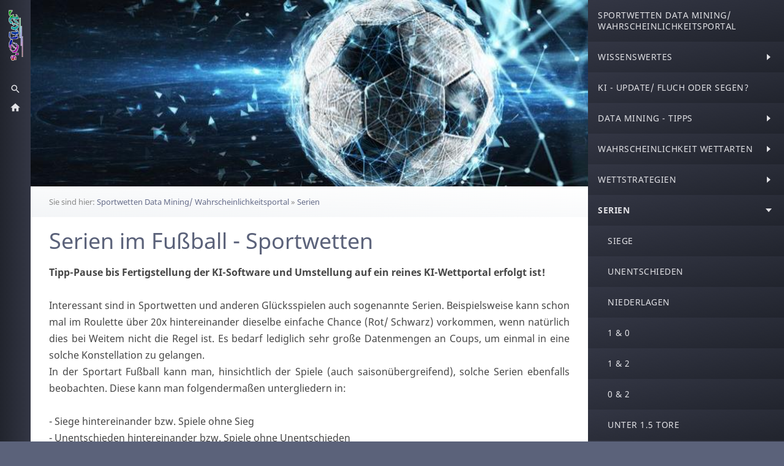

--- FILE ---
content_type: text/html; charset=utf-8
request_url: https://www.sportwetten-xxl.net/serien/
body_size: 14549
content:
<!DOCTYPE html>

<html class="sqr">
	<head>
		<title>Serien im Fußball - Sportwetten</title>
		<meta charset="UTF-8" />
		<meta name="viewport" content="width=device-width, initial-scale=1.0" />
		<meta name="generator" content="SIQUANDO Pro (#6001-2755)" />
		<meta name="author" content="KMD&#039;s" />
		<meta name="description" content="Interessante Fakten über Fortschritt bzw. Abbruch von Serien  (Sieg, Unentschieden, Niederlage etc.) auf dem Gebiet der Sportwetten (Fußball)" />
		<meta name="keywords" content="Sportwetten, Fussball, Wahrscheinlichkeit, Data Mining, Serien, Fußball, Sieg, Niederlage, Unentschieden, Fortschritt, Abbruch" />

<link rel="stylesheet" href="../classes/plugins/ngpluginlightbox/css/" />
<link rel="stylesheet" href="../classes/plugins/ngplugintypography/css/" />
<link rel="stylesheet" href="../classes/plugins/ngpluginlayout/ngpluginlayoutpro/css/" />
		<script src="../js/jquery.js"></script>
			<script src="../classes/plugins/ngpluginlightbox/js/lightbox.js"></script>
			<script src="../classes/plugins/ngpluginlayout/styles/iguacu/js/navigation.js"></script>
			
	</head>
	

	<body>	

<div id="sqrouterbox">
            <div class="sqrsearchbar">
            <form action="../common/special/search.html">
                <input type="text" name="criteria" id="searchcriteria"/>
            </form>
        </div>
    
    <div id="navcontainer">

        <div class="sqrnavbar">
                            <div id="sqrlogor" style="width:26px;height:90px">
                    <a href=".."><img src="../images/pictures/layoutpictures/iguacu/kmdsk.gif?w=90&amp;h=26"
                                                  alt=""  /></a>
                </div>
                <div id="sqrlogo">
                    <a href=".."><img src="../images/pictures/layoutpictures/iguacu/kmdsk.gif?w=90&amp;h=26"
                                                  alt=""  /></a>
                </div>
                        <a class="sqrshownav sqrsetmode" href="#sqrmodenav"></a>
            <a class="sqrsearch sqrsetmode" href="#sqrmodesearch"></a>            <a class="sqrhome" href=".."></a>
                                </div>

        <div class="sqrnav" data-expandnav="fat">

            <ul>
                <li class="sqrnavhome"><a href="../"><span>Sportwetten Data Mining/ Wahrscheinlichkeitsportal</span></a></li>
<li><a href="../wissenschaft/"><span>Wissenswertes</span></a>
<ul>
<li><a href="../wissenschaft/statistik/"><span>Stochastik</span></a></li>
<li><a href="../wissenschaft/kuenstliche-intelligenz/"><span>Künstliche Intelligenz</span></a></li>
<li><a href="../wissenschaft/wissensbasierte/"><span>Wissensbasierte Systeme</span></a></li>
<li><a href="../wissenschaft/datamining/"><span>Data Mining</span></a></li>
<li><a href="../wissenschaft/neuronale-netze/"><span>Neuronale Netze</span></a></li>
<li><a href="../wissenschaft/reich-werden/"><span>"Reich werden"</span></a></li>
<li><a href="../wissenschaft/hinweise/"><span>Hinweise zum Portal</span></a></li>
</ul>
</li>
<li><a href="../kuenstliche-intelligenz/"><span>KI - Update/ Fluch oder Segen?</span></a></li>
<li><a href="../datamining/"><span>Data Mining - Tipps</span></a>
<ul>
<li><a href="../datamining/heimsieg/"><span>Heimsieg</span></a></li>
<li><a href="../datamining/unentschieden/"><span>Unentschieden</span></a></li>
<li><a href="../datamining/auswaertssieg/"><span>Auswärtssieg</span></a></li>
<li><a href="../datamining/10/"><span>1 & 0</span></a></li>
<li><a href="../datamining/12/"><span>1 & 2</span></a></li>
<li><a href="../datamining/02/"><span>0 & 2</span></a></li>
<li><a href="../datamining/unter-25-tore/"><span><2.5 Tore</span></a></li>
<li><a href="../datamining/ueber-25-tore/"><span>>2.5 Tore</span></a></li>
</ul>
</li>
<li><a href="../wahrscheinlichkeit/"><span>Wahrscheinlichkeit Wettarten</span></a>
<ul>
<li><a href="../wahrscheinlichkeit/topligen/"><span>Topligen</span></a></li>
<li><a href="../wahrscheinlichkeit/heimsieg/"><span>Heimsieg</span></a></li>
<li><a href="../wahrscheinlichkeit/unentschieden/"><span>Unentschieden</span></a></li>
<li><a href="../wahrscheinlichkeit/auswaertssieg/"><span>Auswärtssieg</span></a></li>
<li><a href="../wahrscheinlichkeit/10/"><span>1 & 0</span></a></li>
<li><a href="../wahrscheinlichkeit/12/"><span>1 & 2</span></a></li>
<li><a href="../wahrscheinlichkeit/02/"><span>0 & 2</span></a></li>
<li><a href="../wahrscheinlichkeit/handicap-heimsieg/"><span>Hc - Heimsieg</span></a></li>
<li><a href="../wahrscheinlichkeit/handicap-auswaertssieg/"><span>Hc - Auswärtssieg</span></a></li>
<li><a href="../wahrscheinlichkeit/unter-11-tore/"><span>< 1,1 Tore</span></a></li>
<li><a href="../wahrscheinlichkeit/ueber-11-tore/"><span>>= 1,1 Tore</span></a></li>
<li><a href="../wahrscheinlichkeit/unter-15-tore/"><span>Unter 1.5 Tore</span></a></li>
<li><a href="../wahrscheinlichkeit/ueber-15-tore/"><span>Über 1.5 Tore</span></a></li>
<li><a href="../wahrscheinlichkeit/unter-25-tore/"><span>Unter 2.5 Tore</span></a></li>
<li><a href="../wahrscheinlichkeit/ueber-25-tore/"><span>Über 2.5 Tore</span></a></li>
<li><a href="../wahrscheinlichkeit/unter-35-tore/"><span>Unter 3.5 Tore</span></a></li>
<li><a href="../wahrscheinlichkeit/ueber-35-tore/"><span>Über 3.5 Tore</span></a></li>
<li><a href="../wahrscheinlichkeit/unter-45-tore/"><span>Unter 4.5 Tore</span></a></li>
<li><a href="../wahrscheinlichkeit/ueber-45-tore/"><span>Über 4.5 Tore</span></a></li>
<li><a href="../wahrscheinlichkeit/heimteam-ueber-15-tore/"><span>Heim >1.5 Tore</span></a></li>
<li><a href="../wahrscheinlichkeit/heimteam-ueber-25-tore/"><span>Heim >2.5 Tore</span></a></li>
<li><a href="../wahrscheinlichkeit/gastteam-ueber-05-tore/"><span>Gast >0.5 Tore</span></a></li>
<li><a href="../wahrscheinlichkeit/gastteam-ueber-15-tore/"><span>Gast >1.5 Tore</span></a></li>
<li><a href="../wahrscheinlichkeit/gastteam-ueber-25-tore/"><span>Gast >2.5 Tore</span></a></li>
</ul>
</li>
<li><a href="../wettstrategien/"><span>Wettstrategien</span></a>
<ul>
<li><a href="../wettstrategien/heimsieg/"><span>Heimsieg</span></a></li>
<li><a href="../wettstrategien/unentschieden/"><span>Unentschieden</span></a></li>
<li><a href="../wettstrategien/auswaertssieg/"><span>Auswärtssieg</span></a></li>
<li><a href="../wettstrategien/10/"><span>1 & 0</span></a></li>
<li><a href="../wettstrategien/12/"><span>1 & 2</span></a></li>
<li><a href="../wettstrategien/02/"><span>0 & 2</span></a></li>
<li><a href="../wettstrategien/unter-15-tore/"><span>Unter 1.5 Tore</span></a></li>
<li><a href="../wettstrategien/ueber-15-tore/"><span>Über 1.5 Tore</span></a></li>
<li><a href="../wettstrategien/unter-25-tore/"><span>Unter 2.5 Tore</span></a></li>
<li><a href="../wettstrategien/ueber-25-tore/"><span>Über 2.5 Tore</span></a></li>
<li><a href="../wettstrategien/unter-35-tore/"><span>Unter 3.5 Tore</span></a></li>
<li><a href="../wettstrategien/ueber-35-tore/"><span>Über 3.5 Tore</span></a></li>
</ul>
</li>
<li class="active"><a href="./"><span>Serien</span></a>
<ul>
<li><a href="sieg/"><span>Siege</span></a></li>
<li><a href="unentschieden/"><span>Unentschieden</span></a></li>
<li><a href="niederlage/"><span>Niederlagen</span></a></li>
<li><a href="doppelte-chance-10/"><span>1 & 0</span></a></li>
<li><a href="doppelte-chance-12/"><span>1 & 2</span></a></li>
<li><a href="doppelte-chance-02/"><span>0 & 2</span></a></li>
<li><a href="unter-15-tore/"><span>Unter 1.5 Tore</span></a></li>
<li><a href="ueber-15-tore/"><span>Über 1.5 Tore</span></a></li>
<li><a href="unter-25-tore/"><span>Unter 2.5 Tore</span></a></li>
<li><a href="ueber-25-tore/"><span>Über 2.5 Tore</span></a></li>
<li><a href="unter-35-tore/"><span>Unter 3.5 Tore</span></a></li>
<li><a href="ueber-35-tore/"><span>Über 3.5 Tore</span></a></li>
</ul>
</li>
<li><a href="../fussball/"><span>International</span></a>
<ul>
<li><a href="../fussball/champions-league/"><span>Champions-League</span></a></li>
<li><a href="../fussball/europa-league/"><span>Europa-League</span></a></li>
</ul>
</li>
<li><a href="../ebh/"><span>Eishockey/ Basket-/ Handball</span></a>
<ul>
<li><a href="../ebh/eishockey/"><span>Eishockey</span></a></li>
<li><a href="../ebh/basketball/"><span>Basketball</span></a></li>
<li><a href="../ebh/handball/"><span>Handball</span></a></li>
</ul>
</li>
<li><a href="../datenbank/"><span>Software/ Quotenarchive</span></a></li>
<li><a href="../buchmacher/"><span>Buchmacher</span></a></li>

            </ul>

        </div>

        <div id="maincontainer">

                            <div id="sqreyecatcher">
                    <a href=".."><img src="../images/pictures/layoutpictures/iguacu/iStock-1164983987.jpg?w=724&amp;h=242&amp;r=1" alt=""/></a>
                </div>
            
                            <div id="sqrbreadcrumbs">
                    Sie sind hier: <a href="../">Sportwetten Data Mining/ Wahrscheinlichkeitsportal</a> » <a href="./">Serien</a>
                </div>
            


            
            <div id="main">
                                    

                                            <div class="" id="content">

                                                            <div class="sqrallwaysboxed">
                                    <h1>Serien im Fußball - Sportwetten</h1>
                                </div>
                                                        



<div class="sqrallwaysboxed " >


<div class="paragraph" style="margin-bottom:30px;"><p align="justify">
<b>Tipp-Pause bis Fertigstellung der KI-Software und Umstellung auf ein reines KI-Wettportal erfolgt ist!</b>
<br><br>
Interessant sind in Sportwetten und anderen Glücksspielen auch sogenannte Serien. Beispielsweise kann schon mal im Roulette über 20x hintereinander dieselbe einfache Chance (Rot/ Schwarz) vorkommen, wenn natürlich dies bei Weitem nicht die Regel ist. Es bedarf lediglich sehr große Datenmengen an Coups, um einmal in eine solche Konstellation zu gelangen.
<br>
In der Sportart Fußball kann man, hinsichtlich der Spiele (auch saisonübergreifend), solche Serien ebenfalls beobachten. Diese kann man folgendermaßen untergliedern in:
<br>
<br>
- Siege hintereinander bzw. Spiele ohne Sieg
<br>
- Unentschieden hintereinander bzw. Spiele ohne Unentschieden
<br>
- Niederlagen hintereinander bzw. Spiele ohne Niederlage
<br>
- Heimsiege hintereinander bzw. Heimspiele ohne Sieg
<br>
- Heimunentschieden hintereinander bzw. Heimspiele ohne Unentschieden
<br>
- Heimniederlagen hintereinander bzw. Heimspiele ohne Niederlagen
<br>
o analog Auswärts
<br>
Des Weiteren kann man gleiche Serien auch bei unter/über Tore 0.5 - 6.5 statistisch erfassen, also praktisch für alle Wettarten.
<br>
<br>
Zwei Beispiele solcher Fußball - Serien sind die Mannschaften des AC Mailands und Celtic Glasgow, die in den Spielserien 1991/92 bzw. 2016/17 in ihren Meisterschaften den Titel ohne Niederlage holten.
<br>
<br>
Aber wetttechnisch interessant ist doch, wann statistisch die beste Möglichkeit ist, auf den Fortschritt oder Abbruch von Serien zu wetten.
<br>
Hierzu sollen mal zwei einfache Untersuchungen dargestellt werden. In die Stichprobenanalyse werden die 5 Fußball - Topligen Europas (GER 1.Bundesliga, GBR Premier League, ITA Serie A, FRA Ligue 1, SPA Primera Division) der sieben Spielserien 2010/11 - 2016/17 saisonübergreifend mit einbezogen. In den insgesamt 12782 Spielen gab es 5898 Heimsiege, also 46,14%. Die Serie wurde nach dem 1.Heimsieg zu 43,5% fortgesetzt.
<br>
- nach dem 2.Heimsieg hintereinander gab es zu 47,8% den 3.Heimsieg
<br>
- nach dem 3.Heimsieg hintereinander gab es zu 56,1% den 4.Heimsieg
<br>
- nach dem 4.Heimsieg hintereinander gab es zu 59,1% den 5.Heimsieg
<br>
- nach dem 5.Heimsieg hintereinander gab es zu 62,1% den 6.Heimsieg
<br>
(Die Tendenz ist klar erkennbar, aber stets ins Verhältnis zu den Quoten zu setzen.)
<br>
<br>
Analog die gleiche Untersuchung mit den Gesamtspielen (Heimmannschaft) auf <2.5 Tore (12782 Spiele/ 6266 <2.5 = 49.02%). Die Serie von 1x unter 2.5 Tore wurde zu 49,9% fortgesetzt.
<br>
- nach dem 2.Mal <2.5 Tore hintereinander gab es zu 49,9% das 3.Mal
<br>
- nach dem 3.Mal <2.5 Tore hintereinander gab es zu 49,7% das 4.Mal
<br>
- nach dem 4.Mal <2.5 Tore hintereinander gab es zu 51,9% das 5.Mal
<br>
- nach dem 5.Mal <2.5 Tore hintereinander gab es zu 50,3% das 6.Mal
<br>
(Hier kann man nicht gerade erkennen, wo es sinnvoll ist, Einsätze zu tätigen. Es sind noch weitere Aspekte hinzuzuziehen, um deutlichere Kriterien zu haben.)
<br><br>
In den Menüpunkten sind mit der Zeit ein paar Konstellationen (Ausgangsbedingungen) von Spielpaarungen aufgeführt, die eher zum Fortschritt bzw. Abbruch tendieren (können).
</p></div>


</div>






	



                        </div>
                    
                                                    </div>

            
            <footer class="sqrcommon">

                
                                    <ul class="sqrcommonnav">
                                                    <li>
                                <a href="../common/info/update-kmd_s-kvl-odds-liga-fa-9_6x.html">Update KMD&#039;s KVL Odds-Liga FA 9/6X</a>
                            </li>
                                                    <li>
                                <a href="../common/info/ki-wettportal.html">KI-Wettportal für Wettfreunde</a>
                            </li>
                                                    <li>
                                <a href="../common/info/english-information.html">English</a>
                            </li>
                                                    <li>
                                <a href="../common/info/sitemap.html">Sitemap</a>
                            </li>
                                                    <li>
                                <a href="../common/info/partner.html">Partner</a>
                            </li>
                                                    <li>
                                <a href="../common/info/datenschutz.html">Datenschutz</a>
                            </li>
                                                    <li>
                                <a href="../common/info/impressum.html">Impressum/ Kontakt</a>
                            </li>
                                            </ul>
                
                

                            </footer>


        </div>

    </div>


</div>

	</body>
</html>	

--- FILE ---
content_type: text/css; charset=utf-8
request_url: https://www.sportwetten-xxl.net/classes/plugins/ngplugintypography/css/
body_size: 1733
content:
@import url("notosans.css");

input:focus,
button:focus,
select:focus,
textarea:focus {
    outline: none;
}

.sqpnavicon {
    width: 1.1em;
    height: 1.1em;
    display: inline-block;
    vertical-align: -0.18em;
    margin-right: 0.5em;
    border: 0;
    padding: 0;
}

.sqplinkicon {
    width: 1em;
    height: 1em;
    display: inline-block;
    vertical-align: -0.2em;
    margin-right: 0.2em;
    border: 0;
    padding: 0;
}


BODY {
	margin: 0;
	font: 16px 'Noto Sans',Tahoma,Helvetica,sans-serif;
	color: #464646;
}

.clearfix {
	clear: both;
}

h1 {
	font: 36px 'Noto Sans',Tahoma,Helvetica,sans-serif;
	color: #5b627a;
	margin: 0px 0 0px 0;
	line-height: 1.6;
}

h2 {
	font: 20px 'Noto Sans',Tahoma,Helvetica,sans-serif;
	color: #5a5a5a;
	text-transform: uppercase;
	margin: 10px 0 10px 0;
	line-height: 1.6;
}

h3, h3>a {
	font: bold 16px 'Noto Sans',Tahoma,Helvetica,sans-serif;
	color: #5a5a5a;
	text-transform: uppercase;
	margin: 10px 0 10px 0;
	line-height: 1.6;
	text-decoration: none;
}

h4 {
	font: 16px 'Noto Sans',Tahoma,Helvetica,sans-serif;
	color: #000000;
	text-transform: uppercase;
	margin: 10px 0 10px 0;
	line-height: 1.6;
}

h5 {
	font: italic 16px 'Noto Sans',Tahoma,Helvetica,sans-serif;
	color: #000000;
	margin: 10px 0 10px 0;
	line-height: 1.6;
}

h6 {
	font: 16px 'Noto Sans',Tahoma,Helvetica,sans-serif;
	color: #000000;
	margin: 10px 0 10px 0;
	line-height: 1.6;
}

p {
	margin: 10px 0 10px 0;
	line-height: 1.7;
}

p a, .ngcontent a, a.nglink {
	font-weight: bold;
	
	
	
	color: #8f9fe5;
	text-decoration: none;
}

p a:hover, .ngcontent a:hover, a.nglink:hover {
	font-weight: bold;
	
	font-style: normal;
	
	text-transform: none;
	
	color: #5b627a;
	text-decoration: underline;
}

h3 a:hover {
	color: #5b627a;
	text-decoration: underline;
}

img.picture {
	display: block;
	border: 0;
}


.paragraph {
	margin-bottom: 10px;
}

--- FILE ---
content_type: text/css; charset=utf-8
request_url: https://www.sportwetten-xxl.net/classes/plugins/ngpluginlayout/ngpluginlayoutpro/css/
body_size: 11435
content:
body {
	background-color: #5b627a;
	margin: 0;
	padding: 0;
}

@media screen and (min-width: 1400px) {
    #sqrouterbox {
        margin: 40px auto;
		max-width: 1300px;
		border: 10px solid #666d8a;
    }
}

#maincontainer {
	background-color: #ffffff;
}

#sqrbreadcrumbs {
    background: linear-gradient(3deg, #f3f5f7, #ffffff);
    color: #888888;
    padding: 16px 30px;
    font-size: 13px;
    font-size-adjust: none;
}

#sqrbreadcrumbs a {
    color: #666d8a;
    text-decoration: none;
}

#sqrbreadcrumbs a:hover {
    color: #888888;
}


#maincontainer {
	padding: 0.1px 0;
}

#sidebarleft,
#content,
#sidebarright {
	min-height: 1px;
	padding-top: 10px;
	padding-bottom: 10px;
}

#header {
	padding: 10px 0;
}

#sqreyecatcher img {
    width: 100%;
    height: auto;
    display: block;
}

#footer {
	padding: 10px 0;
}

.sqrnavbar::after {
    content: '';
    clear: both;
    display: block;
}

.sqrnavbar img {
    display: block;
    float: left;
    border: 0;
    margin: 12px 0 12px 12px;
}

.sqrnav {
    padding: 0;
    line-height: 18px;
    text-transform: uppercase;
	font-size: 14px;
	font-size-adjust: none;
	letter-spacing: 0.5px;
    box-sizing: border-box;
    background: linear-gradient(180deg, #333644, #21242d);
}

.sqrnav ul {
    display: block;
    margin: 0;
    padding: 0;
    list-style: none;
}

.sqrnav li {
    margin: 0;
    padding: 0;
    display: block;
    position: relative;
}

.sqrnav a {
    padding: 16px 48px 16px 16px;
    text-decoration: none;
    color: #e2e2e6;
    display: block;
    background: linear-gradient(170deg, #333644, #21242d);
}

.sqrnav .active>a {
  font-weight: bold;
  color: #e2e2e6;
}

.sqrnav a:hover {
  color: #8f9fe5;
}

.sqrnav > ul > li em.ngshopcartindicator {
	display: none;
	background-color: #5b627a;
	color: #e2e2e6;
	font-style: normal;
	padding-right: 8px;
	padding-left: 8px;
	border-radius: 6px;
	margin-left: 8px;
	font-weight: normal;
}

.sqrnav > ul > li em.ngshopcartindicatoractive {
	display: inline-block;
}


.sqrnav .sqrnavmore ul {
    height: 0;
    overflow: hidden;
    transition: opacity 0.7s;
    opacity: 0;
}

.sqrnav .sqrnavopen>ul {
    height: inherit;
    opacity: 1;
}

.sqrnav span {
    display: block;
}

.sqrnav li li a {
    padding-left: 32px;
}

.sqrnav li li li a {
    padding-left: 48px;
}

.sqrnav .sqrnavmore>div {
    position: absolute;
    top: 0;
    right: 0;
    width: 50px;
    height: 50px;
    background: url(./../../styles/iguacu/img/?f=sprites&ca=e2e2e6&cb=8f9fe5) 0 0 no-repeat;
    cursor: pointer;
    transition: transform 0.5s;
}

.sqrnav .sqrnavmore>div:hover {
  background-position: -50px 0px;
}

.sqrnav .sqrnavopen>div {
    transform: rotate(90deg);
}

.sqrsearchbar {
  display: none;
}

.sqrmodesearch .sqrsearchbar {
  display: block;
}

.sqrsearchbar form {
  display: block;
  margin: 0;
  padding: 0;
  background: #21242d;
  border: 0;
  box-sizing: border-box;
}

.sqrsearchbar input {
  display: block;
  margin: 0;
  padding: 0;
  background: #21242d url(./../../styles/iguacu/img/?f=sprites&ca=e2e2e6&cb=8f9fe5) -50px -100px no-repeat;
  border: 0;
  padding: 15px 15px 15px 50px;
  box-sizing: border-box;
  width: 100%;
  line-height: 20px;
  color: #e2e2e6;
  font: 14px 'Noto Sans',Verdana,Helvetica,sans-serif;
  outline: none;
}

#sqrlogor img {
    transform: rotate(90deg) translateY(-100%);
    transform-origin: 0 0;
}

#sqrlogor {
    margin-bottom: 40px;
}

.sqrcartlink {
    position: relative;
}

.sqrcartlink span.ngshopcartindicator {
	display: none;
	background-color: #5b627a;
	color: #e2e2e6;
	font-style: normal;
	font-size: 8px;
	font-size-adjust: none;
	border-radius: 2px;
	line-height: 10px;
	padding: 0 2px;
	font-weight: normal;
	position: absolute;
}

.sqrcartlink span.ngshopcartindicatoractive {
	display: inline-block;
}

@media screen and (min-width: 1200px) {
    #navcontainer {
  	 	display: flex;
		box-sizing: border-box;
		width: 100%;
  	}

  	.sqrnavbar {
    	box-sizing: border-box;
    	width: 50px;
    	vertical-align: top;
		order: 1;
		background: linear-gradient(270deg, #333644, #21242d);
	}
  	
  	.sqrnav {
    	box-sizing: border-box;
    	width: 320px;
    	vertical-align: top;
		order: 3;
	}
	
	#maincontainer {
    	box-sizing: border-box;
    	flex-grow: 1;
    	width: 100px;
    	vertical-align: top;
		order: 2;
	}

    #sqrlogo {
        display: none;
    }

    .sqrshownav {
        display: none;
    }

	.sqrhome {
		width: 50px;
		height: 30px;
		display: block;
		background: url(./../../styles/iguacu/img/?f=sprites&ca=e2e2e6&cb=8f9fe5) 0 -60px no-repeat;
	}

	.sqrhome:hover {
		background-position: -50px -60px;
	}

	.sqrsearch {
		width: 50px;
		height: 30px;
		display: block;
		background: url(./../../styles/iguacu/img/?f=sprites&ca=e2e2e6&cb=8f9fe5) 0 -110px no-repeat;
	}

	.sqrsearch:hover,
	.sqrmodesearch .sqrsearch {
		background-position: -50px -110px;
	}

	.sqrcartlink {
		width: 50px;
		height: 30px;
		display: block;
		background: url(./../../styles/iguacu/img/?f=sprites&ca=e2e2e6&cb=8f9fe5) 0 -210px no-repeat;
		position: relative;
	}

    .sqrcartlink span.ngshopcartindicator {
        right: 8px;
        bottom: 2px;
    }

	.sqrcartlink:hover {
		background-position: -50px -210px;
	}

	.sqraccountlink {
		width: 50px;
		height: 30px;
		display: block;
		background: url(./../../styles/iguacu/img/?f=sprites&ca=e2e2e6&cb=8f9fe5) 0 -260px no-repeat;
	}

	.sqraccountlink:hover {
		background-position: -50px -260px;
	}


}

@media screen and (max-width: 1199px) {
    .sqrnav {
        display: none;
    }

	.sqrnavbar {
		background: linear-gradient(170deg, #333644, #21242d);
	}



    .sqrmodenav .sqrnav {
        display: block;
    }
    .sqrshownav {
		width: 30px;
		height: 50px;
		display: block;
		background: url(./../../styles/iguacu/img/?f=sprites&ca=e2e2e6&cb=8f9fe5) -10px -150px no-repeat;
		float: right;
    }

	.sqrshownav:hover,
    .sqrmodenav .sqrshownav {
        background-position: -60px -150px;
    }

	.sqrhome {
		width: 30px;
		height: 50px;
		display: block;
		background: url(./../../styles/iguacu/img/?f=sprites&ca=e2e2e6&cb=8f9fe5) -10px -50px no-repeat;
		float: right;
	}

	.sqrhome:hover {
		background-position: -60px -50px;
	}

	.sqrsearch {
		width: 30px;
		height: 50px;
		display: block;
		background: url(./../../styles/iguacu/img/?f=sprites&ca=e2e2e6&cb=8f9fe5) -10px -100px no-repeat;
		float: right;
	}

	.sqrsearch:hover,
	.sqrmodesearch .sqrsearch {
		background-position: -60px -100px;
	}

	.sqrcartlink {
		width: 30px;
		height: 50px;
		display: block;
		background: url(./../../styles/iguacu/img/?f=sprites&ca=e2e2e6&cb=8f9fe5) -10px -200px no-repeat;
		float: right;
	}

	.sqrcartlink:hover {
		background-position: -60px -200px;
	}

    .sqrcartlink span.ngshopcartindicator {
        right: 0px;
        bottom: 12px;
    }

	.sqraccountlink {
		width: 30px;
		height: 50px;
		display: block;
		background: url(./../../styles/iguacu/img/?f=sprites&ca=e2e2e6&cb=8f9fe5) -10px -250px no-repeat;
		float: right;
	}

	.sqraccountlink:hover {
		background-position: -60px -250px;
	}



    #sqrlogor {
        display: none;
    }

}

@media screen and (min-width: 1024px) {

	
	.sqrallwaysboxed, 
	.sqrmobilefullwidth,
	.sqrdesktopboxed
	{
		box-sizing: border-box;
		padding-left: 30px;
		padding-right: 30px;
		margin-left: auto;
		margin-right: auto;
	}
	
	.sqrallwaysboxed .sqrallwaysboxed,
	.sqrdesktopboxed .sqrdesktopboxed,
	.sqrmobilefullwidth .sqrallwaysboxed,
	.sqrdesktopboxed .sqrallwaysboxed,
	.sqrdesktopboxed .sqrmobilefullwidth,
	.sqrdesktopremovebox .sqrallwaysboxed,
	.sqrdesktopremovebox .sqrmobilefullwidth
	 {
		padding-left: 0;
		padding-right: 0;
		margin-left: 0;
		margin-right: 0;
	 }
	 
	 
	 .sqrmain3collr,
	 .sqrmain2coll,
	 .sqrmain2colr {
	 	display: table;
		box-sizing: border-box;
		table-layout: fixed;
		width: 100%;
	 }
	 		
  	.sqrmain3collr>div {
    	box-sizing: border-box;
    	width: 50%;
    	display: table-cell;
    	vertical-align: top;    	
  	}
  	.sqrmain3collr>div:first-child {
    	width: 25%;
  	}
  	.sqrmain3collr>div:last-child {
    	width: 25%;
  	}
  	.sqrmain2coll>div {
    	box-sizing: border-box;
    	width: 75%;
    	display: table-cell;
    	vertical-align: top;
  	}
  	.sqrmain2coll>div:first-child {
    	width: 25%;
  	}
  	.sqrmain2colr>div {
    	box-sizing: border-box;
    	width: 75%;
    	display: table-cell;
    	vertical-align: top;
  	}
  	.sqrmain2colr>div:last-child {
    	width: 25%;
  	}
  	
  	.sqrallwaysfullwidth .sqrsuppressborders {
  		border-left: 0 !important;
  		border-right: 0 !important;
  	}
  	
  	
}

@media screen and (max-width: 1023px) {
	.sqrallwaysboxed,
	.sqrmobileboxed 
	{
		box-sizing: border-box;
		padding-left: 30px;
		padding-right: 30px;
	}
	.sqrallwaysboxed>.sqrallwaysboxed,
	.sqrallwaysboxed>.nguiparagraphcontainer>.sqrallwaysboxed
	 {
		padding-left: 0;
		padding-right: 0;
		margin-left: 0;
		margin-right: 0;
	 }
	 .sqrmobileboxedimportant {
		padding-left: 30px !important;
		padding-right: 30px !important;
	 }	
	 .sqrmobilehidden {
	 	display: none;
	 }
	 
	 .sqrallwaysfullwidth .sqrsuppressborders,
	 .sqrmobilefullwidth .sqrsuppressborders
  	{
  		border-left: 0 !important;
  		border-right: 0 !important;
  	}
  	
}

.sqrcommon {
    padding: 20px 30px 0 30px;
    margin: 0;
    background: linear-gradient(170deg, #f3f5f7, #ffffff);
    font-size: 13px;
    font-size-adjust: none;
}

.sqrcommonnavhierarchical,
.sqrcommonnav,
.sqrfootertext {
    padding: 10px 0;
    margin: 0;
    box-sizing: border-box;
}

.sqrcommonnavhierarchical {
  padding-bottom: 1px;
}
 
.sqrfootertext {
  color: #888888;
  padding-bottom: 20px;
}

.sqrcontact {
	padding: 0 10px;
	text-align: center;
}

.sqrcontact {
	padding: 10px;
	text-align: center;
}

.sqrcontact svg {
	width: 16px;
	height: 16px;
	border: 0;
	padding: 0;
	margin: 4px;
}


.sqrcommonnavhierarchical a,
.sqrcommonnav a,
.sqrfootertext a,
.sqrcontact a
 {
    text-decoration: none;
    color: #666d8a;
    transition: color 0.3s;
    text-decoration: none;
    font-weight: normal;
}

.sqrfootertext p {
	margin: 0;
}

.sqrcommonnavhierarchical a:hover,
.sqrcommonnav a:hover,
.sqrfootertext a:hover,
.sqrcontact a:hover
 {
  color: #8f9fe5;
  text-decoration: none;
  font-weight: normal;
}
.sqrcommonnavhierarchical,
.sqrcommonnav
{
    display: block;
    list-style: none;
    text-transform: uppercase;
}

.sqrcommonnavhierarchical>li,
.sqrcommonnav>li
 {
	display: block;
	box-sizing: border-box;
	list-style: none;
	padding: 0 0 5px 0;
}

.sqrcommonnavhierarchical>li>em {
	font-style: normal;
	color: #888888;
}

.sqrcommonnavhierarchical>li>ul {
	display: block;
	margin: 0;
	padding: 5px 0 15px 0;
}

.sqrcommonnavhierarchical>li>ul>li {
	list-style: none;
	margin: 0;
	padding: 0 0 2px 0;
}

.sqrcommonnavhierarchical:after,
.sqrcommonnav:after
 {
  	visibility: hidden;
    display: block;
    font-size: 0;
    content: " ";
    clear: both;
    height: 0;
}

@media screen and (min-width: 1024px) {

    .sqrcommonnavhierarchical {
        display: flex;
        flex-wrap: wrap;
    }

	.sqrcommonnavhierarchical>li {
		padding-right: 5%;
	}
	
	.sqrcommonnavhierarchical2col>li {
		width: 50%;
	}
	
	
	.sqrcommonnavhierarchical3col>li {
		width: 33.3333333%;
	}
		
	.sqrcommonnavhierarchical4col>li {
		width: 25%;
	}
	
	.sqrcommonnavhierarchical5col>li {
		width: 20%;
	}

	.sqrcommonnav {
	    display: flex;
	    flex-wrap: wrap;
	    justify-content: center;
	}

	.sqrcommonnav>li {
		padding: 0 10px;
	}
	
	 .sqrdesktophidden {
	 	display: none;
	 }
	
}

--- FILE ---
content_type: image/svg+xml
request_url: https://www.sportwetten-xxl.net/classes/plugins/ngpluginlayout/styles/iguacu/img/?f=sprites&ca=e2e2e6&cb=8f9fe5
body_size: 4839
content:
<?xml version="1.0" encoding="utf-8"?>
<!DOCTYPE svg PUBLIC "-//W3C//DTD SVG 1.1//EN" "http://www.w3.org/Graphics/SVG/1.1/DTD/svg11.dtd">
<svg xmlns="http://www.w3.org/2000/svg" xmlns:xlink="http://www.w3.org/1999/xlink" version="1.1" baseProfile="full" width="100" height="300" viewBox="0 0 100.00 300.00" enable-background="new 0 0 100.00 300.00" xml:space="preserve">
	<path fill="#e2e2e6" d="M 22,20L 22,30L 28,25L 22,20 Z "/>
	<path fill="#8f9fe5" d="M 72,20L 72,30L 78,25L 72,20 Z "/>
	<path fill="#e2e2e6" d="M 23.4706,81.5L 23.4706,76.9118L 26.5294,76.9118L 26.5294,81.5L 30.3529,81.5L 30.3529,75.3824L 32.6471,75.3824L 25,68.5L 17.3529,75.3824L 19.6471,75.3824L 19.6471,81.5L 23.4706,81.5 Z "/>
	<path fill="#8f9fe5" d="M 73.4706,81.5L 73.4706,76.9118L 76.5294,76.9118L 76.5294,81.5L 80.353,81.5L 80.353,75.3823L 82.6471,75.3823L 75,68.5L 67.353,75.3823L 69.6471,75.3823L 69.6471,81.5L 73.4706,81.5 Z "/>
	<path fill="#e2e2e6" d="M 27.7909,126.676L 27.2037,126.676L 26.9954,126.476C 27.7241,125.628 28.1625,124.528 28.1625,123.331C 28.1625,120.663 25.9995,118.5 23.3313,118.5C 20.663,118.5 18.5,120.663 18.5,123.331C 18.5,126 20.663,128.163 23.3313,128.163C 24.5279,128.163 25.6278,127.724 26.4757,126.995L 26.676,127.204L 26.676,127.791L 30.3924,131.5L 31.5,130.392L 27.7909,126.676 Z M 23.3313,126.676C 21.4804,126.676 19.9865,125.182 19.9865,123.331C 19.9865,121.48 21.4804,119.987 23.3313,119.987C 25.1822,119.987 26.676,121.48 26.676,123.331C 26.676,125.182 25.1822,126.676 23.3313,126.676 Z "/>
	<path fill="#8f9fe5" d="M 77.7908,126.676L 77.2037,126.676L 76.9953,126.476C 77.7241,125.628 78.1625,124.528 78.1625,123.331C 78.1625,120.663 75.9994,118.5 73.3312,118.5C 70.663,118.5 68.4999,120.663 68.4999,123.331C 68.4999,125.999 70.663,128.163 73.3312,128.163C 74.5278,128.163 75.6278,127.724 76.4756,126.995L 76.6759,127.204L 76.6759,127.791L 80.3923,131.5L 81.4999,130.392L 77.7908,126.676 Z M 73.3312,126.676C 71.4803,126.676 69.9865,125.182 69.9865,123.331C 69.9865,121.48 71.4803,119.987 73.3312,119.987C 75.1821,119.987 76.6759,121.48 76.6759,123.331C 76.6759,125.182 75.1821,126.676 73.3312,126.676 Z "/>
	<g>
		<rect x="18" y="170" fill="#e2e2e6" width="14" height="2"/>
		<rect x="18" y="174" fill="#e2e2e6" width="14" height="2"/>
		<rect x="18" y="178" fill="#e2e2e6" width="14" height="2"/>
	</g>
	<g>
		<rect x="68" y="170" fill="#8f9fe5" width="14" height="2"/>
		<rect x="68" y="174" fill="#8f9fe5" width="14" height="2"/>
		<rect x="68" y="178" fill="#8f9fe5" width="14" height="2"/>
	</g>
	<path fill="#e2e2e6" d="M 22.4,228.9C 21.6849,228.9 21.1064,229.485 21.1064,230.2C 21.1064,230.915 21.6849,231.5 22.4,231.5C 23.1151,231.5 23.7,230.915 23.7,230.2C 23.7,229.485 23.1151,228.9 22.4,228.9 Z M 18.5,218.5L 18.5,219.8L 19.8,219.8L 22.1401,224.733L 21.2625,226.326C 21.1584,226.508 21.1,226.723 21.1,226.95C 21.1,227.665 21.6849,228.25 22.4,228.25L 30.2,228.25L 30.2,226.95L 22.6729,226.95C 22.5818,226.95 22.5104,226.879 22.5104,226.787L 22.5301,226.709L 23.1151,225.65L 27.9574,225.65C 28.4449,225.65 28.874,225.383 29.0949,224.98L 31.4219,220.762C 31.474,220.671 31.5,220.56 31.5,220.45C 31.5,220.093 31.2074,219.8 30.85,219.8L 21.2365,219.8L 20.6255,218.5L 18.5,218.5 Z M 28.9,228.9C 28.1852,228.9 27.6064,229.485 27.6064,230.2C 27.6064,230.915 28.1852,231.5 28.9,231.5C 29.6147,231.5 30.2,230.915 30.2,230.2C 30.2,229.485 29.6147,228.9 28.9,228.9 Z "/>
	<path fill="#8f9fe5" d="M 72.4,228.9C 71.6849,228.9 71.1063,229.485 71.1063,230.2C 71.1063,230.915 71.6849,231.5 72.4,231.5C 73.115,231.5 73.7,230.915 73.7,230.2C 73.7,229.485 73.115,228.9 72.4,228.9 Z M 68.5,218.5L 68.5,219.8L 69.8,219.8L 72.14,224.733L 71.2625,226.326C 71.1584,226.508 71.1,226.723 71.1,226.95C 71.1,227.665 71.6849,228.25 72.4,228.25L 80.2,228.25L 80.2,226.95L 72.6729,226.95C 72.5818,226.95 72.5104,226.879 72.5104,226.788L 72.5301,226.709L 73.115,225.65L 77.9574,225.65C 78.4448,225.65 78.874,225.383 79.0948,224.98L 81.4219,220.762C 81.474,220.671 81.5,220.56 81.5,220.45C 81.5,220.093 81.2074,219.8 80.85,219.8L 71.2365,219.8L 70.6255,218.5L 68.5,218.5 Z M 78.9,228.9C 78.1852,228.9 77.6063,229.485 77.6063,230.2C 77.6063,230.915 78.1852,231.5 78.9,231.5C 79.6147,231.5 80.2,230.915 80.2,230.2C 80.2,229.485 79.6147,228.9 78.9,228.9 Z "/>
	<path fill="#e2e2e6" d="M 25,275C 26.7956,275 28.25,273.546 28.25,271.75C 28.25,269.954 26.7956,268.5 25,268.5C 23.2044,268.5 21.75,269.954 21.75,271.75C 21.75,273.546 23.2044,275 25,275 Z M 25,276.625C 22.8307,276.625 18.5,277.714 18.5,279.875L 18.5,281.5L 31.5,281.5L 31.5,279.875C 31.5,277.714 27.1693,276.625 25,276.625 Z "/>
	<path fill="#8f9fe5" d="M 75,275C 76.7956,275 78.25,273.546 78.25,271.75C 78.25,269.954 76.7956,268.5 75,268.5C 73.2044,268.5 71.75,269.954 71.75,271.75C 71.75,273.546 73.2044,275 75,275 Z M 75,276.625C 72.8307,276.625 68.5,277.714 68.5,279.875L 68.5,281.5L 81.5,281.5L 81.5,279.875C 81.5,277.714 77.1693,276.625 75,276.625 Z "/>
</svg>


--- FILE ---
content_type: text/javascript
request_url: https://www.sportwetten-xxl.net/classes/plugins/ngpluginlayout/styles/iguacu/js/navigation.js
body_size: 1542
content:
(function($) {
    'use strict';
    $.fn.sqrNav = function() {
        $(this).each(function() {
            var nav = $(this),
                allItems = nav.find('li:has(ul)'),
                sparse = nav.attr('data-expandnav') === 'sparse';

            function handleClick(e) {
                if ($(this).parent().hasClass('sqrnavopen')) {
                    $(this).parent().removeClass('sqrnavopen');
                    $(this).parent().removeClass('sqrnavopen').find('.sqrnavmore').removeClass('sqrnavopen');
                } else {
                    $(this).parent().addClass('sqrnavopen');
                }
                e.preventDefault();
            }

            allItems.addClass('sqrnavmore').append('<div>');
            allItems.children('div').on('click', handleClick);
            if (sparse) allItems.children('a').on('click', handleClick);

            nav.find('li.active').addClass('sqrnavopen').parents('li').addClass('sqrnavopen');
        });
    };

    $.fn.sqrSetMode = function() {
        var outerbox = $('#sqrouterbox');

        function handleClick(e) {
            e.preventDefault();

            var link = $(this).attr('href').substr(1);

            if (outerbox.attr('class') === link) {
                outerbox.removeAttr('class');
            } else {
                outerbox.attr('class', link);
                if (link === "sqrmodesearch") {
                    $('.sqrsearchbar input')[0].focus();
                }
            }
        }

        $(this).on('click', handleClick);
    };
})(jQuery);


$(document).ready(function() {
    $('.sqrnav').sqrNav();
    $('.sqrsetmode').sqrSetMode();
});
